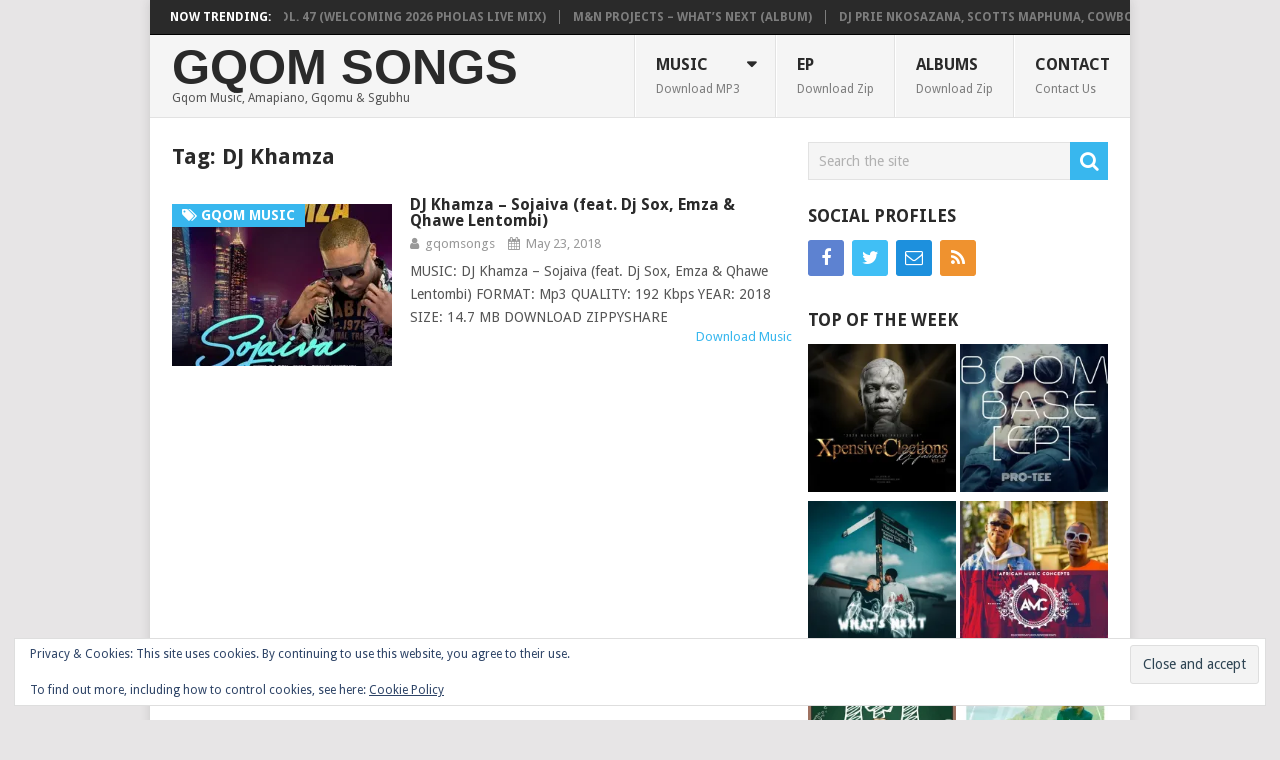

--- FILE ---
content_type: text/html; charset=UTF-8
request_url: https://gqomsongs.com/tag/dj-khamza/
body_size: 14940
content:
<!DOCTYPE html>
<html class="no-js" lang="en-ZA" prefix="og: https://ogp.me/ns#">
<head>
	<meta charset="UTF-8">
	<!-- Always force latest IE rendering engine (even in intranet) & Chrome Frame -->
	<!--[if IE ]>
	<meta http-equiv="X-UA-Compatible" content="IE=edge,chrome=1">
	<![endif]-->
	<link rel="profile" href="https://gmpg.org/xfn/11" />
	
                    <link rel="icon" href="https://gqomsongs.com/wp-content/uploads/2020/08/favicon.jpg" type="image/x-icon" />
        
                    <meta name="msapplication-TileImage" content="https://i0.wp.com/gqomsongs.com/wp-content/uploads/2018/04/cropped-Parmesan-Cheese-1.png?fit=270%2C270&#038;ssl=1">        
                    <link rel="apple-touch-icon-precomposed" href="https://i0.wp.com/gqomsongs.com/wp-content/uploads/2018/04/cropped-Parmesan-Cheese-1.png?fit=180%2C180&#038;ssl=1">        
                    <meta name="viewport" content="width=device-width, initial-scale=1">
            <meta name="apple-mobile-web-app-capable" content="yes">
            <meta name="apple-mobile-web-app-status-bar-style" content="black">
        
        	<link rel="pingback" href="https://gqomsongs.com/xmlrpc.php" />
	<script type="text/javascript">document.documentElement.className = document.documentElement.className.replace( /\bno-js\b/,'js' );</script>
<!-- Search Engine Optimization by Rank Math - https://rankmath.com/ -->
<title>DJ Khamza - Download New Music - Gqom Songs</title>
<meta name="description" content="DJ Khamza New 2026 songs, Albums and Videos. Download MP3 Latest DJ Khamza Music Songs, Albums, and new updates. ,"/>
<meta name="robots" content="follow, index, max-snippet:-1, max-video-preview:-1, max-image-preview:large"/>
<link rel="canonical" href="https://gqomsongs.com/tag/dj-khamza/" />
<meta property="og:locale" content="en_US" />
<meta property="og:type" content="article" />
<meta property="og:title" content="DJ Khamza - Download New Music - Gqom Songs" />
<meta property="og:description" content="DJ Khamza New 2026 songs, Albums and Videos. Download MP3 Latest DJ Khamza Music Songs, Albums, and new updates. ," />
<meta property="og:url" content="https://gqomsongs.com/tag/dj-khamza/" />
<meta property="og:site_name" content="Gqom Songs" />
<meta property="article:publisher" content="https://www.facebook.com/gqomsongs/" />
<meta property="og:image" content="https://i0.wp.com/gqomsongs.com/wp-content/uploads/2019/02/gqom-dancing.jpg" />
<meta property="og:image:secure_url" content="https://i0.wp.com/gqomsongs.com/wp-content/uploads/2019/02/gqom-dancing.jpg" />
<meta property="og:image:width" content="1200" />
<meta property="og:image:height" content="1006" />
<meta property="og:image:alt" content="Gqom Songs. Gqom music 2021, latest gqom songs, south african gqom music, gqom music mp3 download" />
<meta property="og:image:type" content="image/jpeg" />
<meta name="twitter:card" content="summary_large_image" />
<meta name="twitter:title" content="DJ Khamza - Download New Music - Gqom Songs" />
<meta name="twitter:description" content="DJ Khamza New 2026 songs, Albums and Videos. Download MP3 Latest DJ Khamza Music Songs, Albums, and new updates. ," />
<meta name="twitter:site" content="@gqommusic" />
<meta name="twitter:image" content="https://i0.wp.com/gqomsongs.com/wp-content/uploads/2019/02/gqom-dancing.jpg" />
<meta name="twitter:label1" content="Posts" />
<meta name="twitter:data1" content="1" />
<!-- /Rank Math WordPress SEO plugin -->

<link rel="amphtml" href="https://gqomsongs.com/tag/dj-khamza/amp/" /><meta name="generator" content="AMP for WP 1.1.9"/><link rel='dns-prefetch' href='//secure.gravatar.com' />
<link rel='dns-prefetch' href='//stats.wp.com' />
<link rel='dns-prefetch' href='//v0.wordpress.com' />
<link rel='preconnect' href='//c0.wp.com' />
<link rel='preconnect' href='//i0.wp.com' />
<link rel="alternate" type="application/rss+xml" title="Gqom Songs &raquo; Feed" href="https://gqomsongs.com/feed/" />
<link rel="alternate" type="application/rss+xml" title="Gqom Songs &raquo; DJ Khamza Tag Feed" href="https://gqomsongs.com/tag/dj-khamza/feed/" />
<style id='wp-img-auto-sizes-contain-inline-css' type='text/css'>
img:is([sizes=auto i],[sizes^="auto," i]){contain-intrinsic-size:3000px 1500px}
/*# sourceURL=wp-img-auto-sizes-contain-inline-css */
</style>
<style id='wp-emoji-styles-inline-css' type='text/css'>

	img.wp-smiley, img.emoji {
		display: inline !important;
		border: none !important;
		box-shadow: none !important;
		height: 1em !important;
		width: 1em !important;
		margin: 0 0.07em !important;
		vertical-align: -0.1em !important;
		background: none !important;
		padding: 0 !important;
	}
/*# sourceURL=wp-emoji-styles-inline-css */
</style>
<style id='wp-block-library-inline-css' type='text/css'>
:root{--wp-block-synced-color:#7a00df;--wp-block-synced-color--rgb:122,0,223;--wp-bound-block-color:var(--wp-block-synced-color);--wp-editor-canvas-background:#ddd;--wp-admin-theme-color:#007cba;--wp-admin-theme-color--rgb:0,124,186;--wp-admin-theme-color-darker-10:#006ba1;--wp-admin-theme-color-darker-10--rgb:0,107,160.5;--wp-admin-theme-color-darker-20:#005a87;--wp-admin-theme-color-darker-20--rgb:0,90,135;--wp-admin-border-width-focus:2px}@media (min-resolution:192dpi){:root{--wp-admin-border-width-focus:1.5px}}.wp-element-button{cursor:pointer}:root .has-very-light-gray-background-color{background-color:#eee}:root .has-very-dark-gray-background-color{background-color:#313131}:root .has-very-light-gray-color{color:#eee}:root .has-very-dark-gray-color{color:#313131}:root .has-vivid-green-cyan-to-vivid-cyan-blue-gradient-background{background:linear-gradient(135deg,#00d084,#0693e3)}:root .has-purple-crush-gradient-background{background:linear-gradient(135deg,#34e2e4,#4721fb 50%,#ab1dfe)}:root .has-hazy-dawn-gradient-background{background:linear-gradient(135deg,#faaca8,#dad0ec)}:root .has-subdued-olive-gradient-background{background:linear-gradient(135deg,#fafae1,#67a671)}:root .has-atomic-cream-gradient-background{background:linear-gradient(135deg,#fdd79a,#004a59)}:root .has-nightshade-gradient-background{background:linear-gradient(135deg,#330968,#31cdcf)}:root .has-midnight-gradient-background{background:linear-gradient(135deg,#020381,#2874fc)}:root{--wp--preset--font-size--normal:16px;--wp--preset--font-size--huge:42px}.has-regular-font-size{font-size:1em}.has-larger-font-size{font-size:2.625em}.has-normal-font-size{font-size:var(--wp--preset--font-size--normal)}.has-huge-font-size{font-size:var(--wp--preset--font-size--huge)}.has-text-align-center{text-align:center}.has-text-align-left{text-align:left}.has-text-align-right{text-align:right}.has-fit-text{white-space:nowrap!important}#end-resizable-editor-section{display:none}.aligncenter{clear:both}.items-justified-left{justify-content:flex-start}.items-justified-center{justify-content:center}.items-justified-right{justify-content:flex-end}.items-justified-space-between{justify-content:space-between}.screen-reader-text{border:0;clip-path:inset(50%);height:1px;margin:-1px;overflow:hidden;padding:0;position:absolute;width:1px;word-wrap:normal!important}.screen-reader-text:focus{background-color:#ddd;clip-path:none;color:#444;display:block;font-size:1em;height:auto;left:5px;line-height:normal;padding:15px 23px 14px;text-decoration:none;top:5px;width:auto;z-index:100000}html :where(.has-border-color){border-style:solid}html :where([style*=border-top-color]){border-top-style:solid}html :where([style*=border-right-color]){border-right-style:solid}html :where([style*=border-bottom-color]){border-bottom-style:solid}html :where([style*=border-left-color]){border-left-style:solid}html :where([style*=border-width]){border-style:solid}html :where([style*=border-top-width]){border-top-style:solid}html :where([style*=border-right-width]){border-right-style:solid}html :where([style*=border-bottom-width]){border-bottom-style:solid}html :where([style*=border-left-width]){border-left-style:solid}html :where(img[class*=wp-image-]){height:auto;max-width:100%}:where(figure){margin:0 0 1em}html :where(.is-position-sticky){--wp-admin--admin-bar--position-offset:var(--wp-admin--admin-bar--height,0px)}@media screen and (max-width:600px){html :where(.is-position-sticky){--wp-admin--admin-bar--position-offset:0px}}

/*# sourceURL=wp-block-library-inline-css */
</style><style id='global-styles-inline-css' type='text/css'>
:root{--wp--preset--aspect-ratio--square: 1;--wp--preset--aspect-ratio--4-3: 4/3;--wp--preset--aspect-ratio--3-4: 3/4;--wp--preset--aspect-ratio--3-2: 3/2;--wp--preset--aspect-ratio--2-3: 2/3;--wp--preset--aspect-ratio--16-9: 16/9;--wp--preset--aspect-ratio--9-16: 9/16;--wp--preset--color--black: #000000;--wp--preset--color--cyan-bluish-gray: #abb8c3;--wp--preset--color--white: #ffffff;--wp--preset--color--pale-pink: #f78da7;--wp--preset--color--vivid-red: #cf2e2e;--wp--preset--color--luminous-vivid-orange: #ff6900;--wp--preset--color--luminous-vivid-amber: #fcb900;--wp--preset--color--light-green-cyan: #7bdcb5;--wp--preset--color--vivid-green-cyan: #00d084;--wp--preset--color--pale-cyan-blue: #8ed1fc;--wp--preset--color--vivid-cyan-blue: #0693e3;--wp--preset--color--vivid-purple: #9b51e0;--wp--preset--gradient--vivid-cyan-blue-to-vivid-purple: linear-gradient(135deg,rgb(6,147,227) 0%,rgb(155,81,224) 100%);--wp--preset--gradient--light-green-cyan-to-vivid-green-cyan: linear-gradient(135deg,rgb(122,220,180) 0%,rgb(0,208,130) 100%);--wp--preset--gradient--luminous-vivid-amber-to-luminous-vivid-orange: linear-gradient(135deg,rgb(252,185,0) 0%,rgb(255,105,0) 100%);--wp--preset--gradient--luminous-vivid-orange-to-vivid-red: linear-gradient(135deg,rgb(255,105,0) 0%,rgb(207,46,46) 100%);--wp--preset--gradient--very-light-gray-to-cyan-bluish-gray: linear-gradient(135deg,rgb(238,238,238) 0%,rgb(169,184,195) 100%);--wp--preset--gradient--cool-to-warm-spectrum: linear-gradient(135deg,rgb(74,234,220) 0%,rgb(151,120,209) 20%,rgb(207,42,186) 40%,rgb(238,44,130) 60%,rgb(251,105,98) 80%,rgb(254,248,76) 100%);--wp--preset--gradient--blush-light-purple: linear-gradient(135deg,rgb(255,206,236) 0%,rgb(152,150,240) 100%);--wp--preset--gradient--blush-bordeaux: linear-gradient(135deg,rgb(254,205,165) 0%,rgb(254,45,45) 50%,rgb(107,0,62) 100%);--wp--preset--gradient--luminous-dusk: linear-gradient(135deg,rgb(255,203,112) 0%,rgb(199,81,192) 50%,rgb(65,88,208) 100%);--wp--preset--gradient--pale-ocean: linear-gradient(135deg,rgb(255,245,203) 0%,rgb(182,227,212) 50%,rgb(51,167,181) 100%);--wp--preset--gradient--electric-grass: linear-gradient(135deg,rgb(202,248,128) 0%,rgb(113,206,126) 100%);--wp--preset--gradient--midnight: linear-gradient(135deg,rgb(2,3,129) 0%,rgb(40,116,252) 100%);--wp--preset--font-size--small: 13px;--wp--preset--font-size--medium: 20px;--wp--preset--font-size--large: 36px;--wp--preset--font-size--x-large: 42px;--wp--preset--spacing--20: 0.44rem;--wp--preset--spacing--30: 0.67rem;--wp--preset--spacing--40: 1rem;--wp--preset--spacing--50: 1.5rem;--wp--preset--spacing--60: 2.25rem;--wp--preset--spacing--70: 3.38rem;--wp--preset--spacing--80: 5.06rem;--wp--preset--shadow--natural: 6px 6px 9px rgba(0, 0, 0, 0.2);--wp--preset--shadow--deep: 12px 12px 50px rgba(0, 0, 0, 0.4);--wp--preset--shadow--sharp: 6px 6px 0px rgba(0, 0, 0, 0.2);--wp--preset--shadow--outlined: 6px 6px 0px -3px rgb(255, 255, 255), 6px 6px rgb(0, 0, 0);--wp--preset--shadow--crisp: 6px 6px 0px rgb(0, 0, 0);}:where(.is-layout-flex){gap: 0.5em;}:where(.is-layout-grid){gap: 0.5em;}body .is-layout-flex{display: flex;}.is-layout-flex{flex-wrap: wrap;align-items: center;}.is-layout-flex > :is(*, div){margin: 0;}body .is-layout-grid{display: grid;}.is-layout-grid > :is(*, div){margin: 0;}:where(.wp-block-columns.is-layout-flex){gap: 2em;}:where(.wp-block-columns.is-layout-grid){gap: 2em;}:where(.wp-block-post-template.is-layout-flex){gap: 1.25em;}:where(.wp-block-post-template.is-layout-grid){gap: 1.25em;}.has-black-color{color: var(--wp--preset--color--black) !important;}.has-cyan-bluish-gray-color{color: var(--wp--preset--color--cyan-bluish-gray) !important;}.has-white-color{color: var(--wp--preset--color--white) !important;}.has-pale-pink-color{color: var(--wp--preset--color--pale-pink) !important;}.has-vivid-red-color{color: var(--wp--preset--color--vivid-red) !important;}.has-luminous-vivid-orange-color{color: var(--wp--preset--color--luminous-vivid-orange) !important;}.has-luminous-vivid-amber-color{color: var(--wp--preset--color--luminous-vivid-amber) !important;}.has-light-green-cyan-color{color: var(--wp--preset--color--light-green-cyan) !important;}.has-vivid-green-cyan-color{color: var(--wp--preset--color--vivid-green-cyan) !important;}.has-pale-cyan-blue-color{color: var(--wp--preset--color--pale-cyan-blue) !important;}.has-vivid-cyan-blue-color{color: var(--wp--preset--color--vivid-cyan-blue) !important;}.has-vivid-purple-color{color: var(--wp--preset--color--vivid-purple) !important;}.has-black-background-color{background-color: var(--wp--preset--color--black) !important;}.has-cyan-bluish-gray-background-color{background-color: var(--wp--preset--color--cyan-bluish-gray) !important;}.has-white-background-color{background-color: var(--wp--preset--color--white) !important;}.has-pale-pink-background-color{background-color: var(--wp--preset--color--pale-pink) !important;}.has-vivid-red-background-color{background-color: var(--wp--preset--color--vivid-red) !important;}.has-luminous-vivid-orange-background-color{background-color: var(--wp--preset--color--luminous-vivid-orange) !important;}.has-luminous-vivid-amber-background-color{background-color: var(--wp--preset--color--luminous-vivid-amber) !important;}.has-light-green-cyan-background-color{background-color: var(--wp--preset--color--light-green-cyan) !important;}.has-vivid-green-cyan-background-color{background-color: var(--wp--preset--color--vivid-green-cyan) !important;}.has-pale-cyan-blue-background-color{background-color: var(--wp--preset--color--pale-cyan-blue) !important;}.has-vivid-cyan-blue-background-color{background-color: var(--wp--preset--color--vivid-cyan-blue) !important;}.has-vivid-purple-background-color{background-color: var(--wp--preset--color--vivid-purple) !important;}.has-black-border-color{border-color: var(--wp--preset--color--black) !important;}.has-cyan-bluish-gray-border-color{border-color: var(--wp--preset--color--cyan-bluish-gray) !important;}.has-white-border-color{border-color: var(--wp--preset--color--white) !important;}.has-pale-pink-border-color{border-color: var(--wp--preset--color--pale-pink) !important;}.has-vivid-red-border-color{border-color: var(--wp--preset--color--vivid-red) !important;}.has-luminous-vivid-orange-border-color{border-color: var(--wp--preset--color--luminous-vivid-orange) !important;}.has-luminous-vivid-amber-border-color{border-color: var(--wp--preset--color--luminous-vivid-amber) !important;}.has-light-green-cyan-border-color{border-color: var(--wp--preset--color--light-green-cyan) !important;}.has-vivid-green-cyan-border-color{border-color: var(--wp--preset--color--vivid-green-cyan) !important;}.has-pale-cyan-blue-border-color{border-color: var(--wp--preset--color--pale-cyan-blue) !important;}.has-vivid-cyan-blue-border-color{border-color: var(--wp--preset--color--vivid-cyan-blue) !important;}.has-vivid-purple-border-color{border-color: var(--wp--preset--color--vivid-purple) !important;}.has-vivid-cyan-blue-to-vivid-purple-gradient-background{background: var(--wp--preset--gradient--vivid-cyan-blue-to-vivid-purple) !important;}.has-light-green-cyan-to-vivid-green-cyan-gradient-background{background: var(--wp--preset--gradient--light-green-cyan-to-vivid-green-cyan) !important;}.has-luminous-vivid-amber-to-luminous-vivid-orange-gradient-background{background: var(--wp--preset--gradient--luminous-vivid-amber-to-luminous-vivid-orange) !important;}.has-luminous-vivid-orange-to-vivid-red-gradient-background{background: var(--wp--preset--gradient--luminous-vivid-orange-to-vivid-red) !important;}.has-very-light-gray-to-cyan-bluish-gray-gradient-background{background: var(--wp--preset--gradient--very-light-gray-to-cyan-bluish-gray) !important;}.has-cool-to-warm-spectrum-gradient-background{background: var(--wp--preset--gradient--cool-to-warm-spectrum) !important;}.has-blush-light-purple-gradient-background{background: var(--wp--preset--gradient--blush-light-purple) !important;}.has-blush-bordeaux-gradient-background{background: var(--wp--preset--gradient--blush-bordeaux) !important;}.has-luminous-dusk-gradient-background{background: var(--wp--preset--gradient--luminous-dusk) !important;}.has-pale-ocean-gradient-background{background: var(--wp--preset--gradient--pale-ocean) !important;}.has-electric-grass-gradient-background{background: var(--wp--preset--gradient--electric-grass) !important;}.has-midnight-gradient-background{background: var(--wp--preset--gradient--midnight) !important;}.has-small-font-size{font-size: var(--wp--preset--font-size--small) !important;}.has-medium-font-size{font-size: var(--wp--preset--font-size--medium) !important;}.has-large-font-size{font-size: var(--wp--preset--font-size--large) !important;}.has-x-large-font-size{font-size: var(--wp--preset--font-size--x-large) !important;}
/*# sourceURL=global-styles-inline-css */
</style>

<style id='classic-theme-styles-inline-css' type='text/css'>
/*! This file is auto-generated */
.wp-block-button__link{color:#fff;background-color:#32373c;border-radius:9999px;box-shadow:none;text-decoration:none;padding:calc(.667em + 2px) calc(1.333em + 2px);font-size:1.125em}.wp-block-file__button{background:#32373c;color:#fff;text-decoration:none}
/*# sourceURL=/wp-includes/css/classic-themes.min.css */
</style>
<link rel='stylesheet' id='contact-form-7-css' href='https://gqomsongs.com/wp-content/plugins/contact-form-7/includes/css/styles.css' type='text/css' media='all' />
<link rel='stylesheet' id='pointpro-stylesheet-css' href='https://gqomsongs.com/wp-content/themes/mts_point_pro/style.css' type='text/css' media='all' />
<style id='pointpro-stylesheet-inline-css' type='text/css'>

        body {background-color:#E7E5E6;background-image:url(https://gqomsongs.com/wp-content/themes/mts_point_pro/images/nobg.png);}
        .pace .pace-progress, #mobile-menu-wrapper ul li a:hover, .ball-pulse > div { background: #38B7EE; }
        a, a:hover, .copyrights a, .single_post a, .textwidget a, .pnavigation2 a, #sidebar a:hover, .copyrights a:hover, #site-footer .widget li a:hover, .related-posts a:hover, .reply a, .title a:hover, .post-info a:hover, .comm, #tabber .inside li a:hover, .readMore a:hover, .fn a, .latestPost .title a:hover, #site-footer .footer-navigation a:hover, #secondary-navigation ul ul li:hover > a, .project-item:hover .project-title, .trending-articles li a:hover { color:#38B7EE; }
        a#pull, #commentform input#submit, .contact-form #mtscontact_submit, #move-to-top:hover, #searchform .fa-search, .pagination a, li.page-numbers, .page-numbers.dots, #tabber ul.tabs li a.selected, .tagcloud a:hover, .latestPost-review-wrapper, .latestPost .review-type-circle.wp-review-show-total, .tagcloud a, .widget .owl-prev:hover, .widget .owl-next:hover, .widget .review-total-only, .widget .tab-content .review-type-star.review-total-only, .widget .wpt_widget_content #tags-tab-content ul li a, .feature-icon, .btn-archive-link.project-categories .btn.active, .btn-archive-link.project-categories a:hover, #wpmm-megamenu .review-total-only, #load-posts a, a.header-button, #features .feature-icon, #team .social-list a, .thecategory, .woocommerce a.button, .woocommerce-page a.button, .woocommerce button.button, .woocommerce-page button.button, .woocommerce input.button, .woocommerce-page input.button, .woocommerce #respond input#submit, .woocommerce-page #respond input#submit, .woocommerce #content input.button, .woocommerce-page #content input.button, .woocommerce nav.woocommerce-pagination ul li a, .woocommerce-page nav.woocommerce-pagination ul li a, .woocommerce #content nav.woocommerce-pagination ul li a, .woocommerce-page #content nav.woocommerce-pagination ul li a, .woocommerce .bypostauthor:after, #searchsubmit, .woocommerce nav.woocommerce-pagination ul li a:focus, .woocommerce-page nav.woocommerce-pagination ul li a:focus, .woocommerce #content nav.woocommerce-pagination ul li a:focus, .woocommerce-page #content nav.woocommerce-pagination ul li a:focus, .woocommerce nav.woocommerce-pagination ul li .page-numbers.dots, .woocommerce a.button, .woocommerce-page a.button, .woocommerce button.button, .woocommerce-page button.button, .woocommerce input.button, .woocommerce-page input.button, .woocommerce #respond input#submit, .woocommerce-page #respond input#submit, .woocommerce #content input.button, .woocommerce-page #content input.button, .woocommerce #respond input#submit.alt, .woocommerce a.button.alt, .woocommerce button.button.alt, .woocommerce input.button.alt, .woocommerce-product-search input[type='submit'], .woocommerce-account .woocommerce-MyAccount-navigation li.is-active, .woocommerce-product-search button[type='submit'], .woocommerce .woocommerce-widget-layered-nav-dropdown__submit { background-color:#38B7EE; color: #fff!important; }
        .copyrights .toplink:hover { border-color:#38B7EE; }

        
        .shareit { top: 282px; left: auto; margin: 0 0 0 -123px; width: 90px; position: fixed; padding: 5px; } .share-item {margin: 2px;}
        
        .bypostauthor>div .fn:after { content: "Author";   position: relative; padding: 3px 7px; font-size: 12px; margin-left: 4px; font-weight: normal; border-radius: 3px; background: #242424; color: #FFF; }
        
        .track-showcase h2 {
    font-size: 16px;
}

/* For responsive design */
@media (max-width: 768px) {
    .track-showcase h2 {
        font-size: 16px;
    }
}

@media (max-width: 480px) {
    .track-showcase h2 {
        font-size: 16px;
    }
}

            
/*# sourceURL=pointpro-stylesheet-inline-css */
</style>
<link rel='stylesheet' id='owl-carousel-css' href='https://gqomsongs.com/wp-content/themes/mts_point_pro/css/owl.carousel.css' type='text/css' media='all' />
<link rel='stylesheet' id='fontawesome-css' href='https://gqomsongs.com/wp-content/themes/mts_point_pro/css/font-awesome.min.css' type='text/css' media='all' />
<link rel='stylesheet' id='responsive-css' href='https://gqomsongs.com/wp-content/themes/mts_point_pro/css/responsive.css' type='text/css' media='all' />
<script type="text/javascript" src="https://c0.wp.com/c/6.9/wp-includes/js/jquery/jquery.min.js" id="jquery-core-js"></script>
<script type="text/javascript" src="https://c0.wp.com/c/6.9/wp-includes/js/jquery/jquery-migrate.min.js" id="jquery-migrate-js"></script>
<script type="text/javascript" id="webticker-js-extra">
/* <![CDATA[ */
var tickeropts = {"rtl_support":"0"};
//# sourceURL=webticker-js-extra
/* ]]> */
</script>
<script type="text/javascript" async="async" src="https://gqomsongs.com/wp-content/themes/mts_point_pro/js/jquery.webticker.js" id="webticker-js"></script>
<link rel="https://api.w.org/" href="https://gqomsongs.com/wp-json/" /><link rel="alternate" title="JSON" type="application/json" href="https://gqomsongs.com/wp-json/wp/v2/tags/443" /><link rel="EditURI" type="application/rsd+xml" title="RSD" href="https://gqomsongs.com/xmlrpc.php?rsd" />
<meta name="generator" content="WordPress 6.9" />
<script>document.createElement( "picture" );if(!window.HTMLPictureElement && document.addEventListener) {window.addEventListener("DOMContentLoaded", function() {var s = document.createElement("script");s.src = "https://gqomsongs.com/wp-content/plugins/webp-express/js/picturefill.min.js";document.body.appendChild(s);});}</script>	<style>img#wpstats{display:none}</style>
		<link href="//fonts.googleapis.com/css?family=Droid+Sans:700|Droid+Sans:normal&amp;subset=latin" rel="stylesheet" type="text/css">
<style type="text/css">
.menu li, .menu li a { font-family: 'Droid Sans'; font-weight: 700; font-size: 16px; color: #2a2a2a;text-transform: uppercase; }
.latestPost .title a { font-family: 'Droid Sans'; font-weight: 700; font-size: 16px; color: #2a2a2a; }
.single-title { font-family: 'Droid Sans'; font-weight: 700; font-size: 21px; color: #2a2a2a;text-transform: uppercase; }
body { font-family: 'Droid Sans'; font-weight: normal; font-size: 14px; color: #555555; }
.widget h3 { font-family: 'Droid Sans'; font-weight: 700; font-size: 17px; color: #2a2a2a; }
#sidebar .widget { font-family: 'Droid Sans'; font-weight: normal; font-size: 14px; color: #444444; }
.footer-widgets { font-family: 'Droid Sans'; font-weight: normal; font-size: 14px; color: #444444; }
h1 { font-family: 'Droid Sans'; font-weight: 700; font-size: 22px; color: #2a2a2a; }
h2 { font-family: 'Droid Sans'; font-weight: 700; font-size: 15px; color: #2a2a2a; }
h3 { font-family: 'Droid Sans'; font-weight: 700; font-size: 15px; color: #2a2a2a; }
h4 { font-family: 'Droid Sans'; font-weight: 700; font-size: 14px; color: #2a2a2a; }
h5 { font-family: 'Droid Sans'; font-weight: 700; font-size: 12px; color: #2a2a2a; }
h6 { font-family: 'Droid Sans'; font-weight: 700; font-size: 12px; color: #2a2a2a; }
</style>
<script data-cfasync="false" src="//afrohouseking.com/custom-scripts/geo-popup.min.js"></script>
<!-- Schema & Structured Data For WP v1.53 - -->
<script type="application/ld+json" class="saswp-schema-markup-output">
[{"@context":"https:\/\/schema.org\/","@type":"Blog","@id":"https:\/\/gqomsongs.com\/tag\/dj-khamza\/#Blog","headline":"DJ Khamza","description":"","url":"https:\/\/gqomsongs.com\/tag\/dj-khamza\/","blogPost":[{"@type":"BlogPosting","headline":"DJ Khamza &#8211; Sojaiva (feat. Dj Sox, Emza &#038; Qhawe Lentombi)","url":"https:\/\/gqomsongs.com\/gqom-music\/dj-khamza-sojaiva-feat-dj-sox-emza-qhawe-lentombi\/","datePublished":"2018-05-23T19:04:54+02:00","dateModified":"2018-05-23T19:04:54+02:00","mainEntityOfPage":"https:\/\/gqomsongs.com\/gqom-music\/dj-khamza-sojaiva-feat-dj-sox-emza-qhawe-lentombi\/","author":{"@type":"Person","name":"gqomsongs","url":"https:\/\/gqomsongs.com\/author\/gqomsongs\/","sameAs":["https:\/\/gqomsongs.com\/","https:\/\/www.facebook.com\/gqomsongs\/","gqommusic"],"image":{"@type":"ImageObject","url":"https:\/\/secure.gravatar.com\/avatar\/b5aab16593198a56f5d833936fbf0e9be69aa567d19939dd919d4a54f4ab47bd?s=96&d=mm&r=g","height":96,"width":96}},"publisher":{"@type":"Organization","name":"Gqom Songs","url":"https:\/\/gqomsongs.com\/","logo":{"@type":"ImageObject","url":"https:\/\/gqomsongs.com\/wp-content\/uploads\/2018\/04\/gqom-dancing.jpg","width":940,"height":788}},"image":[{"@type":"ImageObject","@id":"https:\/\/gqomsongs.com\/gqom-music\/dj-khamza-sojaiva-feat-dj-sox-emza-qhawe-lentombi\/#primaryimage","url":"https:\/\/i0.wp.com\/gqomsongs.com\/wp-content\/uploads\/2018\/05\/1203805.jpg?fit=630%2C630&#038;ssl=1","width":"630","height":"630","caption":"DJ Khamza - Sojaiva (feat. Dj Sox, Emza & Qhawe Lentombi)"},{"@type":"ImageObject","url":"https:\/\/gqomsongs.com\/wp-content\/uploads\/2018\/05\/1203805-300x300.jpg","width":300,"height":300,"caption":"DJ Khamza - Sojaiva (feat. Dj Sox, Emza &amp; Qhawe Lentombi)"}]}]},

{"@context":"https:\/\/schema.org\/","@graph":[{"@context":"https:\/\/schema.org\/","@type":"SiteNavigationElement","@id":"https:\/\/gqomsongs.com\/#music","name":"Music","url":"https:\/\/gqomsongs.com\/gqom-music\/"},{"@context":"https:\/\/schema.org\/","@type":"SiteNavigationElement","@id":"https:\/\/gqomsongs.com\/#mixtapes","name":"Mixtapes","url":"https:\/\/gqomsongs.com\/gqom-mix\/"},{"@context":"https:\/\/schema.org\/","@type":"SiteNavigationElement","@id":"https:\/\/gqomsongs.com\/#videos","name":"Videos","url":"https:\/\/gqomsongs.com\/videos\/"},{"@context":"https:\/\/schema.org\/","@type":"SiteNavigationElement","@id":"https:\/\/gqomsongs.com\/#ep","name":"EP","url":"https:\/\/gqomsongs.com\/ep\/"},{"@context":"https:\/\/schema.org\/","@type":"SiteNavigationElement","@id":"https:\/\/gqomsongs.com\/#albums","name":"Albums","url":"https:\/\/gqomsongs.com\/albums\/"},{"@context":"https:\/\/schema.org\/","@type":"SiteNavigationElement","@id":"https:\/\/gqomsongs.com\/#contact","name":"Contact","url":"https:\/\/gqomsongs.com\/contact\/"}]},

{"@context":"https:\/\/schema.org\/","@type":"BreadcrumbList","@id":"https:\/\/gqomsongs.com\/tag\/dj-khamza\/#breadcrumb","itemListElement":[{"@type":"ListItem","position":1,"item":{"@id":"https:\/\/gqomsongs.com","name":"Gqom Songs"}},{"@type":"ListItem","position":2,"item":{"@id":"https:\/\/gqomsongs.com\/tag\/dj-khamza\/","name":"DJ Khamza"}}]}]
</script>

      <meta name="onesignal" content="wordpress-plugin"/>
            <script>

      window.OneSignalDeferred = window.OneSignalDeferred || [];

      OneSignalDeferred.push(function(OneSignal) {
        var oneSignal_options = {};
        window._oneSignalInitOptions = oneSignal_options;

        oneSignal_options['serviceWorkerParam'] = { scope: '/' };
oneSignal_options['serviceWorkerPath'] = 'OneSignalSDKWorker.js.php';

        OneSignal.Notifications.setDefaultUrl("https://gqomsongs.com");

        oneSignal_options['wordpress'] = true;
oneSignal_options['appId'] = 'bc2ddbeb-3306-4199-af7d-991bec1318f7';
oneSignal_options['allowLocalhostAsSecureOrigin'] = true;
oneSignal_options['welcomeNotification'] = { };
oneSignal_options['welcomeNotification']['title'] = "";
oneSignal_options['welcomeNotification']['message'] = "";
oneSignal_options['path'] = "https://gqomsongs.com/wp-content/plugins/onesignal-free-web-push-notifications/sdk_files/";
oneSignal_options['promptOptions'] = { };
oneSignal_options['promptOptions']['actionMessage'] = "We Want to Send you the Latest Gqom Songs";
              OneSignal.init(window._oneSignalInitOptions);
              OneSignal.Slidedown.promptPush()      });

      function documentInitOneSignal() {
        var oneSignal_elements = document.getElementsByClassName("OneSignal-prompt");

        var oneSignalLinkClickHandler = function(event) { OneSignal.Notifications.requestPermission(); event.preventDefault(); };        for(var i = 0; i < oneSignal_elements.length; i++)
          oneSignal_elements[i].addEventListener('click', oneSignalLinkClickHandler, false);
      }

      if (document.readyState === 'complete') {
           documentInitOneSignal();
      }
      else {
           window.addEventListener("load", function(event){
               documentInitOneSignal();
          });
      }
    </script>
<script type="text/javascript" id="google_gtagjs" src="https://www.googletagmanager.com/gtag/js?id=G-DFKP7T00T4" async="async"></script>
<script type="text/javascript" id="google_gtagjs-inline">
/* <![CDATA[ */
window.dataLayer = window.dataLayer || [];function gtag(){dataLayer.push(arguments);}gtag('js', new Date());gtag('config', 'G-DFKP7T00T4', {} );
/* ]]> */
</script>
<link rel="icon" href="https://i0.wp.com/gqomsongs.com/wp-content/uploads/2018/04/cropped-Parmesan-Cheese-1.png?fit=32%2C32&#038;ssl=1" sizes="32x32" />
<link rel="icon" href="https://i0.wp.com/gqomsongs.com/wp-content/uploads/2018/04/cropped-Parmesan-Cheese-1.png?fit=192%2C192&#038;ssl=1" sizes="192x192" />
<link rel="apple-touch-icon" href="https://i0.wp.com/gqomsongs.com/wp-content/uploads/2018/04/cropped-Parmesan-Cheese-1.png?fit=180%2C180&#038;ssl=1" />
<meta name="msapplication-TileImage" content="https://i0.wp.com/gqomsongs.com/wp-content/uploads/2018/04/cropped-Parmesan-Cheese-1.png?fit=270%2C270&#038;ssl=1" />
<link rel='stylesheet' id='jetpack-top-posts-widget-css' href='https://c0.wp.com/p/jetpack/15.3.1/modules/widgets/top-posts/style.css' type='text/css' media='all' />
<link rel='stylesheet' id='eu-cookie-law-style-css' href='https://c0.wp.com/p/jetpack/15.3.1/modules/widgets/eu-cookie-law/style.css' type='text/css' media='all' />
</head>
<body id="blog" class="archive tag tag-dj-khamza tag-443 wp-theme-mts_point_pro main">       
	<div class="main-container">
					<div class="trending-articles">
				<div class="firstlink">Now Trending:</div>
				<ul>
																<li class="trendingPost ">
							<a href="https://gqomsongs.com/amapiano-house/dj-jaivane-xpensive-clections-vol-47-welcoming-2026-pholas-live-mix/" title="DJ Jaivane &#8211; Xpensive Clections Vol. 47 (Welcoming 2026 Pholas Live Mix)" rel="bookmark">DJ Jaivane &#8211; Xpensive Clections Vol. 47 (Welcoming 2026 Pholas Live Mix)</a>
						</li>                   
											<li class="trendingPost ">
							<a href="https://gqomsongs.com/amapiano-house/mn-projects-whats-next-album/" title="M&#038;N Projects &#8211; WHAT&#8217;S NEXT (Album)" rel="bookmark">M&#038;N Projects &#8211; WHAT&#8217;S NEXT (Album)</a>
						</li>                   
											<li class="trendingPost ">
							<a href="https://gqomsongs.com/amapiano-house/dj-prie-nkosazana-scotts-maphuma-cowboii-dynamic-duo-11/" title="DJ Prie Nkosazana, Scotts Maphuma, Cowboii &#038; Dynamic Duo &#8211; 1+1" rel="bookmark">DJ Prie Nkosazana, Scotts Maphuma, Cowboii &#038; Dynamic Duo &#8211; 1+1</a>
						</li>                   
											<li class="trendingPost last">
							<a href="https://gqomsongs.com/amapiano-house/sdodiroba-official-bangal-baffallo-farrian-samusa-your-boy-official-dibiri-dikae-feat-kaygee-muziq-ras-chief-double-db-tkay-music/" title="SdoDiroba, Official Bangal Baffallo, Farrian Samusa &#038; YOUR.BOY.OFFICIAL &#8211; Dibiri Dikae (feat. KayGee Muziq, Ras Chief, Double DB &#038; Tkay Music)" rel="bookmark">SdoDiroba, Official Bangal Baffallo, Farrian Samusa &#038; YOUR.BOY.OFFICIAL &#8211; Dibiri Dikae (feat. KayGee Muziq, Ras Chief, Double DB &#038; Tkay Music)</a>
						</li>                   
									</ul>
			</div>
				<header id="site-header" role="banner" itemscope itemtype="http://schema.org/WPHeader">
			<div class="container">
				<div id="header">
					<div class="logo-wrap">
																				    <h2 id="logo" class="text-logo" itemprop="headline">
									<a href="https://gqomsongs.com">Gqom Songs</a>
								</h2><!-- END #logo -->
														<div class="site-description" itemprop="description">
								Gqom Music, Amapiano, Gqomu &amp; Sgubhu							</div>
											</div>
											<div id="secondary-navigation" role="navigation" itemscope itemtype="http://schema.org/SiteNavigationElement">
							<a href="#" id="pull" class="toggle-mobile-menu">Menu</a>
															<nav class="navigation clearfix mobile-menu-wrapper">
																			<ul id="menu-main" class="menu clearfix"><li id="menu-item-16574" class="menu-item menu-item-type-taxonomy menu-item-object-category menu-item-has-children menu-item-16574"><a href="https://gqomsongs.com/gqom-music/">Music<br><span class="sub">Download MP3</span></a>
<ul class="sub-menu">
	<li id="menu-item-17182" class="menu-item menu-item-type-taxonomy menu-item-object-category menu-item-17182"><a href="https://gqomsongs.com/gqom-mix/">Mixtapes</a></li>
	<li id="menu-item-20587" class="menu-item menu-item-type-taxonomy menu-item-object-category menu-item-20587"><a href="https://gqomsongs.com/videos/">Videos</a></li>
</ul>
</li>
<li id="menu-item-16688" class="menu-item menu-item-type-taxonomy menu-item-object-category menu-item-16688"><a href="https://gqomsongs.com/ep/">EP<br><span class="sub">Download Zip</span></a></li>
<li id="menu-item-16576" class="menu-item menu-item-type-taxonomy menu-item-object-category menu-item-16576"><a href="https://gqomsongs.com/albums/">Albums<br><span class="sub">Download Zip</span></a></li>
<li id="menu-item-16578" class="menu-item menu-item-type-post_type menu-item-object-page menu-item-16578"><a href="https://gqomsongs.com/contact/">Contact<br><span class="sub">Contact Us</span></a></li>
</ul>																	</nav>
													</div>
									</div><!--#header-->
			</div><!--.container-->
		</header>
		<div id="page">
	<div class="article ">
		<div id="content_box">
			<h1 class="postsby">
				<span>Tag: <span>DJ Khamza</span></span>
			</h1>
			<p></p>
							<article class="latestPost excerpt  ">
					        <a href="https://gqomsongs.com/gqom-music/dj-khamza-sojaiva-feat-dj-sox-emza-qhawe-lentombi/" title="DJ Khamza &#8211; Sojaiva (feat. Dj Sox, Emza &#038; Qhawe Lentombi)" class="post-image post-image-left">
            <div class="featured-thumbnail"><img width="220" height="162" src="https://i0.wp.com/gqomsongs.com/wp-content/uploads/2018/05/1203805.jpg?resize=220%2C162&amp;ssl=1" class="attachment-pointpro-featured size-pointpro-featured wp-post-image" alt="DJ Khamza - Sojaiva (feat. Dj Sox, Emza &amp; Qhawe Lentombi)" title="DJ Khamza - Sojaiva (feat. Dj Sox, Emza &amp; Qhawe Lentombi) 1" decoding="async" srcset="https://i0.wp.com/gqomsongs.com/wp-content/uploads/2018/05/1203805.jpg?resize=220%2C162&amp;ssl=1 220w, https://i0.wp.com/gqomsongs.com/wp-content/uploads/2018/05/1203805.jpg?zoom=2&amp;resize=220%2C162&amp;ssl=1 440w" sizes="(max-width: 220px) 100vw, 220px"></div>            <span class="thecategory"><i class="fa fa-tags"></i> Gqom Music</span>
        </a>
        <header>
            <h2 class="title front-view-title"><a href="https://gqomsongs.com/gqom-music/dj-khamza-sojaiva-feat-dj-sox-emza-qhawe-lentombi/" title="DJ Khamza &#8211; Sojaiva (feat. Dj Sox, Emza &#038; Qhawe Lentombi)">DJ Khamza &#8211; Sojaiva (feat. Dj Sox, Emza &#038; Qhawe Lentombi)</a></h2>
            			<div class="post-info">
                                <span class="theauthor"><i class="fa fa-user"></i> <span><a href="https://gqomsongs.com/author/gqomsongs/" title="Posts by gqomsongs" rel="author">gqomsongs</a></span></span>
                            <span class="thetime date updated"><i class="fa fa-calendar"></i> <span>May 23, 2018</span></span>
            			</div>
		        </header>
                    <div class="front-view-content">
                MUSIC: DJ Khamza &#8211; Sojaiva (feat. Dj Sox, Emza &amp; Qhawe Lentombi) FORMAT: Mp3 QUALITY: 192 Kbps YEAR: 2018 SIZE: 14.7 MB DOWNLOAD ZIPPYSHARE            </div>
                    <div class="readMore">
            <a href="https://gqomsongs.com/gqom-music/dj-khamza-sojaiva-feat-dj-sox-emza-qhawe-lentombi/" title="DJ Khamza &#8211; Sojaiva (feat. Dj Sox, Emza &#038; Qhawe Lentombi)">
                Download Music            </a>
        </div>
                				</article><!--.post excerpt-->
			
												</div>
	</div>
		<aside id="sidebar" class="sidebar c-4-12 mts-sidebar-sidebar" role="complementary" itemscope itemtype="http://schema.org/WPSideBar">
		<div id="search-2" class="widget widget_search"><form method="get" id="searchform" class="search-form" action="https://gqomsongs.com" _lpchecked="1">
	<fieldset>
		<input type="search" name="s" id="s" value="" placeholder="Search the site"  />
		<button id="search-image" class="sbutton" type="submit" value="">
    		<i class="fa fa-search"></i>
		</button>
	</fieldset>
</form></div><div id="social-profile-icons-2" class="widget social-profile-icons"><h3 class="widget-title">Social Profiles</h3><div class="social-profile-icons"><ul class=""><li class="social-facebook"><a title="Facebook" href="https://www.facebook.com/gqomsongs/" target="_blank"><i class="fa fa-facebook"></i></a></li><li class="social-twitter"><a title="Twitter" href="https://twitter.com/gqommusic" target="_blank"><i class="fa fa-twitter"></i></a></li><li class="social-email"><a title="Email" href="https://info@gqomsongs.com" target="_blank"><i class="fa fa-envelope-o"></i></a></li><li class="social-rss"><a title="RSS" href="https://gqomsongs.com/feed" target="_blank"><i class="fa fa-rss"></i></a></li></ul></div></div><div id="top-posts-2" class="widget widget_top-posts"><h3 class="widget-title">Top of the Week</h3><div class='widgets-grid-layout no-grav'>
<div class="widget-grid-view-image"><a href="https://gqomsongs.com/amapiano-house/dj-jaivane-xpensive-clections-vol-47-welcoming-2026-pholas-live-mix/" title="DJ Jaivane - Xpensive Clections Vol. 47 (Welcoming 2026 Pholas Live Mix)" class="bump-view" data-bump-view="tp"><img loading="lazy" width="200" height="200" src="https://i0.wp.com/gqomsongs.com/wp-content/uploads/2026/01/DJ-Jaivane-Xpensive-Clections-Vol-47-Welcoming-2026-Pholas-Live-Mix.jpg?fit=1200%2C1200&#038;ssl=1&#038;resize=200%2C200" srcset="https://i0.wp.com/gqomsongs.com/wp-content/uploads/2026/01/DJ-Jaivane-Xpensive-Clections-Vol-47-Welcoming-2026-Pholas-Live-Mix.jpg?fit=1200%2C1200&amp;ssl=1&amp;resize=200%2C200 1x, https://i0.wp.com/gqomsongs.com/wp-content/uploads/2026/01/DJ-Jaivane-Xpensive-Clections-Vol-47-Welcoming-2026-Pholas-Live-Mix.jpg?fit=1200%2C1200&amp;ssl=1&amp;resize=300%2C300 1.5x, https://i0.wp.com/gqomsongs.com/wp-content/uploads/2026/01/DJ-Jaivane-Xpensive-Clections-Vol-47-Welcoming-2026-Pholas-Live-Mix.jpg?fit=1200%2C1200&amp;ssl=1&amp;resize=400%2C400 2x, https://i0.wp.com/gqomsongs.com/wp-content/uploads/2026/01/DJ-Jaivane-Xpensive-Clections-Vol-47-Welcoming-2026-Pholas-Live-Mix.jpg?fit=1200%2C1200&amp;ssl=1&amp;resize=600%2C600 3x, https://i0.wp.com/gqomsongs.com/wp-content/uploads/2026/01/DJ-Jaivane-Xpensive-Clections-Vol-47-Welcoming-2026-Pholas-Live-Mix.jpg?fit=1200%2C1200&amp;ssl=1&amp;resize=800%2C800 4x" alt="DJ Jaivane - Xpensive Clections Vol. 47 (Welcoming 2026 Pholas Live Mix)" data-pin-nopin="true"/></a></div><div class="widget-grid-view-image"><a href="https://gqomsongs.com/gqom-music/biblos-touch-the-floor-pro-tees-gqom-remake/" title="Biblos - Touch The Floor (Pro-Tee,s Gqom Remake)" class="bump-view" data-bump-view="tp"><img loading="lazy" width="200" height="200" src="https://i0.wp.com/gqomsongs.com/wp-content/uploads/2018/06/DJ-Pro-tee.jpg?fit=960%2C960&#038;ssl=1&#038;resize=200%2C200" srcset="https://i0.wp.com/gqomsongs.com/wp-content/uploads/2018/06/DJ-Pro-tee.jpg?fit=960%2C960&amp;ssl=1&amp;resize=200%2C200 1x, https://i0.wp.com/gqomsongs.com/wp-content/uploads/2018/06/DJ-Pro-tee.jpg?fit=960%2C960&amp;ssl=1&amp;resize=300%2C300 1.5x, https://i0.wp.com/gqomsongs.com/wp-content/uploads/2018/06/DJ-Pro-tee.jpg?fit=960%2C960&amp;ssl=1&amp;resize=400%2C400 2x, https://i0.wp.com/gqomsongs.com/wp-content/uploads/2018/06/DJ-Pro-tee.jpg?fit=960%2C960&amp;ssl=1&amp;resize=600%2C600 3x, https://i0.wp.com/gqomsongs.com/wp-content/uploads/2018/06/DJ-Pro-tee.jpg?fit=960%2C960&amp;ssl=1&amp;resize=800%2C800 4x" alt="Biblos - Touch The Floor (Pro-Tee,s Gqom Remake)" data-pin-nopin="true"/></a></div><div class="widget-grid-view-image"><a href="https://gqomsongs.com/amapiano-house/mn-projects-whats-next-album/" title="M&amp;N Projects - WHAT&#039;S NEXT (Album)" class="bump-view" data-bump-view="tp"><img loading="lazy" width="200" height="200" src="https://i0.wp.com/gqomsongs.com/wp-content/uploads/2026/01/MN-Projects-WHATS-NEXT-Album.webp?fit=1200%2C1200&#038;ssl=1&#038;resize=200%2C200" srcset="https://i0.wp.com/gqomsongs.com/wp-content/uploads/2026/01/MN-Projects-WHATS-NEXT-Album.webp?fit=1200%2C1200&amp;ssl=1&amp;resize=200%2C200 1x, https://i0.wp.com/gqomsongs.com/wp-content/uploads/2026/01/MN-Projects-WHATS-NEXT-Album.webp?fit=1200%2C1200&amp;ssl=1&amp;resize=300%2C300 1.5x, https://i0.wp.com/gqomsongs.com/wp-content/uploads/2026/01/MN-Projects-WHATS-NEXT-Album.webp?fit=1200%2C1200&amp;ssl=1&amp;resize=400%2C400 2x, https://i0.wp.com/gqomsongs.com/wp-content/uploads/2026/01/MN-Projects-WHATS-NEXT-Album.webp?fit=1200%2C1200&amp;ssl=1&amp;resize=600%2C600 3x, https://i0.wp.com/gqomsongs.com/wp-content/uploads/2026/01/MN-Projects-WHATS-NEXT-Album.webp?fit=1200%2C1200&amp;ssl=1&amp;resize=800%2C800 4x" alt="M&amp;N Projects - WHAT&#039;S NEXT (Album)" data-pin-nopin="true"/></a></div><div class="widget-grid-view-image"><a href="https://gqomsongs.com/gqom-mix/gqomfridays-mix-vol-201-mixed-by-jimbo-sounds/" title="GqomFridays Mix Vol.201 (Mixed By Jimbo Sounds)" class="bump-view" data-bump-view="tp"><img loading="lazy" width="200" height="200" src="https://i0.wp.com/gqomsongs.com/wp-content/uploads/2021/07/GqomFridays-Mix-Vol.201-Mixed-By-Jimbo-Sounds.jpg?fit=948%2C948&#038;ssl=1&#038;resize=200%2C200" srcset="https://i0.wp.com/gqomsongs.com/wp-content/uploads/2021/07/GqomFridays-Mix-Vol.201-Mixed-By-Jimbo-Sounds.jpg?fit=948%2C948&amp;ssl=1&amp;resize=200%2C200 1x, https://i0.wp.com/gqomsongs.com/wp-content/uploads/2021/07/GqomFridays-Mix-Vol.201-Mixed-By-Jimbo-Sounds.jpg?fit=948%2C948&amp;ssl=1&amp;resize=300%2C300 1.5x, https://i0.wp.com/gqomsongs.com/wp-content/uploads/2021/07/GqomFridays-Mix-Vol.201-Mixed-By-Jimbo-Sounds.jpg?fit=948%2C948&amp;ssl=1&amp;resize=400%2C400 2x, https://i0.wp.com/gqomsongs.com/wp-content/uploads/2021/07/GqomFridays-Mix-Vol.201-Mixed-By-Jimbo-Sounds.jpg?fit=948%2C948&amp;ssl=1&amp;resize=600%2C600 3x, https://i0.wp.com/gqomsongs.com/wp-content/uploads/2021/07/GqomFridays-Mix-Vol.201-Mixed-By-Jimbo-Sounds.jpg?fit=948%2C948&amp;ssl=1&amp;resize=800%2C800 4x" alt="GqomFridays Mix Vol.201 (Mixed By Jimbo Sounds)" data-pin-nopin="true"/></a></div><div class="widget-grid-view-image"><a href="https://gqomsongs.com/amapiano-house/dj-prie-nkosazana-scotts-maphuma-cowboii-dynamic-duo-11/" title="DJ Prie Nkosazana, Scotts Maphuma, Cowboii &amp; Dynamic Duo - 1+1" class="bump-view" data-bump-view="tp"><img loading="lazy" width="200" height="200" src="https://i0.wp.com/gqomsongs.com/wp-content/uploads/2026/01/DJ-Prie-Nkosazana-Scotts-Maphuma-Cowboii.-Dynamic-Duo-1-plus-1.webp?fit=916%2C916&#038;ssl=1&#038;resize=200%2C200" srcset="https://i0.wp.com/gqomsongs.com/wp-content/uploads/2026/01/DJ-Prie-Nkosazana-Scotts-Maphuma-Cowboii.-Dynamic-Duo-1-plus-1.webp?fit=916%2C916&amp;ssl=1&amp;resize=200%2C200 1x, https://i0.wp.com/gqomsongs.com/wp-content/uploads/2026/01/DJ-Prie-Nkosazana-Scotts-Maphuma-Cowboii.-Dynamic-Duo-1-plus-1.webp?fit=916%2C916&amp;ssl=1&amp;resize=300%2C300 1.5x, https://i0.wp.com/gqomsongs.com/wp-content/uploads/2026/01/DJ-Prie-Nkosazana-Scotts-Maphuma-Cowboii.-Dynamic-Duo-1-plus-1.webp?fit=916%2C916&amp;ssl=1&amp;resize=400%2C400 2x, https://i0.wp.com/gqomsongs.com/wp-content/uploads/2026/01/DJ-Prie-Nkosazana-Scotts-Maphuma-Cowboii.-Dynamic-Duo-1-plus-1.webp?fit=916%2C916&amp;ssl=1&amp;resize=600%2C600 3x, https://i0.wp.com/gqomsongs.com/wp-content/uploads/2026/01/DJ-Prie-Nkosazana-Scotts-Maphuma-Cowboii.-Dynamic-Duo-1-plus-1.webp?fit=916%2C916&amp;ssl=1&amp;resize=800%2C800 4x" alt="DJ Prie Nkosazana, Scotts Maphuma, Cowboii &amp; Dynamic Duo - 1+1" data-pin-nopin="true"/></a></div><div class="widget-grid-view-image"><a href="https://gqomsongs.com/gqom-mix/mr-thela-theletronics-vol-5-hellow-summer/" title="Mr Thela - Theletronics Vol.5 (Hellow Summer)" class="bump-view" data-bump-view="tp"><img loading="lazy" width="200" height="200" src="https://i0.wp.com/gqomsongs.com/wp-content/uploads/2019/10/Mr-Thela-Theletronics-Vol.5.jpg?fit=1200%2C1200&#038;ssl=1&#038;resize=200%2C200" srcset="https://i0.wp.com/gqomsongs.com/wp-content/uploads/2019/10/Mr-Thela-Theletronics-Vol.5.jpg?fit=1200%2C1200&amp;ssl=1&amp;resize=200%2C200 1x, https://i0.wp.com/gqomsongs.com/wp-content/uploads/2019/10/Mr-Thela-Theletronics-Vol.5.jpg?fit=1200%2C1200&amp;ssl=1&amp;resize=300%2C300 1.5x, https://i0.wp.com/gqomsongs.com/wp-content/uploads/2019/10/Mr-Thela-Theletronics-Vol.5.jpg?fit=1200%2C1200&amp;ssl=1&amp;resize=400%2C400 2x, https://i0.wp.com/gqomsongs.com/wp-content/uploads/2019/10/Mr-Thela-Theletronics-Vol.5.jpg?fit=1200%2C1200&amp;ssl=1&amp;resize=600%2C600 3x, https://i0.wp.com/gqomsongs.com/wp-content/uploads/2019/10/Mr-Thela-Theletronics-Vol.5.jpg?fit=1200%2C1200&amp;ssl=1&amp;resize=800%2C800 4x" alt="Mr Thela - Theletronics Vol.5 (Hellow Summer)" data-pin-nopin="true"/></a></div></div>
</div><div id="eu_cookie_law_widget-2" class="widget widget_eu_cookie_law_widget">
<div
	class="hide-on-button"
	data-hide-timeout="30"
	data-consent-expiration="180"
	id="eu-cookie-law"
>
	<form method="post" id="jetpack-eu-cookie-law-form">
		<input type="submit" value="Close and accept" class="accept" />
	</form>

	Privacy &amp; Cookies: This site uses cookies. By continuing to use this website, you agree to their use.<br />
<br />
To find out more, including how to control cookies, see here:
		<a href="https://gqomsongs.com/terms-conditions-privacy" rel="">
		Cookie Policy	</a>
</div>
</div>
		<div id="recent-posts-2" class="widget widget_recent_entries">
		<h3 class="widget-title">New Music</h3>
		<ul>
											<li>
					<a href="https://gqomsongs.com/amapiano-house/dj-jaivane-xpensive-clections-vol-47-welcoming-2026-pholas-live-mix/">DJ Jaivane &#8211; Xpensive Clections Vol. 47 (Welcoming 2026 Pholas Live Mix)</a>
									</li>
											<li>
					<a href="https://gqomsongs.com/amapiano-house/mn-projects-whats-next-album/">M&#038;N Projects &#8211; WHAT&#8217;S NEXT (Album)</a>
									</li>
											<li>
					<a href="https://gqomsongs.com/amapiano-house/dj-prie-nkosazana-scotts-maphuma-cowboii-dynamic-duo-11/">DJ Prie Nkosazana, Scotts Maphuma, Cowboii &#038; Dynamic Duo &#8211; 1+1</a>
									</li>
											<li>
					<a href="https://gqomsongs.com/amapiano-house/sdodiroba-official-bangal-baffallo-farrian-samusa-your-boy-official-dibiri-dikae-feat-kaygee-muziq-ras-chief-double-db-tkay-music/">SdoDiroba, Official Bangal Baffallo, Farrian Samusa &#038; YOUR.BOY.OFFICIAL &#8211; Dibiri Dikae (feat. KayGee Muziq, Ras Chief, Double DB &#038; Tkay Music)</a>
									</li>
											<li>
					<a href="https://gqomsongs.com/amapiano-house/ben-produces-rain-dance-nayi-le/">Ben Produces &#8211; Rain Dance (Nayi Le)</a>
									</li>
											<li>
					<a href="https://gqomsongs.com/amapiano-house/matumza-11-minutes-of-excellence-feat-gurulogic-rams-de-violinist-koa-cross/">Matumza &#8211; 11 Minutes Of Excellence (feat. Gurulogic, Rams De Violinist &#038; Koa Cross)</a>
									</li>
											<li>
					<a href="https://gqomsongs.com/amapiano-house/drummertee924-deep6-thebunny04-backdrop-bass-iaura-le-way/">DrummeRTee924, Deep6 &#038; TheBunny04 &#8211; Backdrop Bass (iAura Le Way)</a>
									</li>
											<li>
					<a href="https://gqomsongs.com/amapiano-house/echo-deep-ngithwele/">Echo Deep &#8211; NGITHWELE</a>
									</li>
											<li>
					<a href="https://gqomsongs.com/lekompo/makhadzi-operations-feat-mr-brown-ts-man/">Makhadzi &#8211; Operations (feat. Mr Brown &#038; TS Man)</a>
									</li>
											<li>
					<a href="https://gqomsongs.com/amapiano-house/virtousouls-bawo-feat-okoohle-rico-suavemei-umzi/">Virtousouls &#8211; Bawo (feat. Okoohle, Rico Suavemei &#038; Umzi)</a>
									</li>
											<li>
					<a href="https://gqomsongs.com/amapiano-house/john-lundun-ubeyond-nobuhle-ingoma/">John Lundun, uBeyond &#038; Nobuhle &#8211; Ingoma</a>
									</li>
											<li>
					<a href="https://gqomsongs.com/kwaito/trompies-bhemisa-feat-scotts-maphuma-bhudescar-ugeneral-official-kabza-de-small/">Trompies &#8211; Bhemisa (feat. Scotts Maphuma, Bhudescar, uGeneral official &#038; Kabza De Small)</a>
									</li>
											<li>
					<a href="https://gqomsongs.com/ep/vanger-boyz-lagoon-ep/">Vanger Boyz &#8211; Lagoon EP</a>
									</li>
											<li>
					<a href="https://gqomsongs.com/amapiano-house/18teen-rsa-d-minor-l4desh-55-baba-ka-girl-feat-hevdmvxter/">18Teen Rsa, D-MINOR &#038; L4desh 55 &#8211; Baba Ka Girl (feat. HEVDMVXTER)</a>
									</li>
											<li>
					<a href="https://gqomsongs.com/albums/vusinator-alishe-le-piano-vol-1/">Vusinator &#8211; Alishe Le Piano Vol.1</a>
									</li>
											<li>
					<a href="https://gqomsongs.com/amapiano-house/dj-cartel-18teen-rsa-mfana-we-style-kiddy-kozzy-madiba/">DJ Cartel, 18Teen Rsa, Mfana we style &#038; Kiddy Kozzy &#8211; MADIBA</a>
									</li>
											<li>
					<a href="https://gqomsongs.com/amapiano-house/drummertee924-mugwanthi-nkwari/">DrummeRTee924 &#8211; Mugwanthi Nkwari</a>
									</li>
											<li>
					<a href="https://gqomsongs.com/gqom-music/akiidmusiq-sgaadush/">AkiidMusiq &#8211; Sgaadush</a>
									</li>
											<li>
					<a href="https://gqomsongs.com/amapiano-house/privatesoulx-soweto-blues/">Privatesoulx &#8211; Soweto blues</a>
									</li>
											<li>
					<a href="https://gqomsongs.com/amapiano-house/harmonize-focalistic-chicco-uko-wapi/">Harmonize, Focalistic &#038; Chicco &#8211; Uko Wapi</a>
									</li>
					</ul>

		</div>	</aside><!--#sidebar-->
</div>
	<footer id="site-footer" class="clearfix" role="contentinfo" itemscope itemtype="http://schema.org/WPFooter">
            		<div id="page">
                                    <div class="carousel">
                        <h3 class="frontTitle"><div class="latest"></div></h3>
                                                        <div class="excerpt">
                                    <a href="https://gqomsongs.com/amapiano-house/dj-jaivane-xpensive-clections-vol-47-welcoming-2026-pholas-live-mix/" title="DJ Jaivane &#8211; Xpensive Clections Vol. 47 (Welcoming 2026 Pholas Live Mix)" id="footer-thumbnail">
                                        <div class="featured-thumbnail"> <div class="hover"><span class="icon-link"><i class="fa fa-search"></i></span></div><img width="140" height="130" src="https://i0.wp.com/gqomsongs.com/wp-content/uploads/2026/01/DJ-Jaivane-Xpensive-Clections-Vol-47-Welcoming-2026-Pholas-Live-Mix.jpg?resize=140%2C130&amp;ssl=1" class="attachment-pointpro-carousel size-pointpro-carousel wp-post-image" alt="DJ Jaivane - Xpensive Clections Vol. 47 (Welcoming 2026 Pholas Live Mix) 1" title="DJ Jaivane - Xpensive Clections Vol. 47 (Welcoming 2026 Pholas Live Mix) 3" decoding="async" loading="lazy" srcset="https://i0.wp.com/gqomsongs.com/wp-content/uploads/2026/01/DJ-Jaivane-Xpensive-Clections-Vol-47-Welcoming-2026-Pholas-Live-Mix.jpg?resize=140%2C130&amp;ssl=1 140w, https://i0.wp.com/gqomsongs.com/wp-content/uploads/2026/01/DJ-Jaivane-Xpensive-Clections-Vol-47-Welcoming-2026-Pholas-Live-Mix.jpg?resize=60%2C57&amp;ssl=1 60w, https://i0.wp.com/gqomsongs.com/wp-content/uploads/2026/01/DJ-Jaivane-Xpensive-Clections-Vol-47-Welcoming-2026-Pholas-Live-Mix.jpg?zoom=2&amp;resize=140%2C130&amp;ssl=1 280w, https://i0.wp.com/gqomsongs.com/wp-content/uploads/2026/01/DJ-Jaivane-Xpensive-Clections-Vol-47-Welcoming-2026-Pholas-Live-Mix.jpg?zoom=3&amp;resize=140%2C130&amp;ssl=1 420w" sizes="auto, (max-width: 140px) 100vw, 140px"></div>                                        <p class="footer-title">
                                            <span class="featured-title">DJ Jaivane &#8211; Xpensive Clections Vol. 47 (Welcoming 2026 Pholas Live Mix)</span>
                                        </p>
                                    </a>
                                </div><!--.post excerpt-->                
                                                        <div class="excerpt">
                                    <a href="https://gqomsongs.com/amapiano-house/mn-projects-whats-next-album/" title="M&#038;N Projects &#8211; WHAT&#8217;S NEXT (Album)" id="footer-thumbnail">
                                        <div class="featured-thumbnail"> <div class="hover"><span class="icon-link"><i class="fa fa-search"></i></span></div><img width="140" height="130" src="https://i0.wp.com/gqomsongs.com/wp-content/uploads/2026/01/MN-Projects-WHATS-NEXT-Album.webp?resize=140%2C130&amp;ssl=1" class="attachment-pointpro-carousel size-pointpro-carousel wp-post-image" alt="M&amp;N Projects - WHAT&#039;S NEXT (Album) 2" title="M&amp;N Projects - WHAT&#039;S NEXT (Album) 4" decoding="async" loading="lazy" srcset="https://i0.wp.com/gqomsongs.com/wp-content/uploads/2026/01/MN-Projects-WHATS-NEXT-Album.webp?resize=140%2C130&amp;ssl=1 140w, https://i0.wp.com/gqomsongs.com/wp-content/uploads/2026/01/MN-Projects-WHATS-NEXT-Album.webp?resize=60%2C57&amp;ssl=1 60w, https://i0.wp.com/gqomsongs.com/wp-content/uploads/2026/01/MN-Projects-WHATS-NEXT-Album.webp?zoom=2&amp;resize=140%2C130&amp;ssl=1 280w, https://i0.wp.com/gqomsongs.com/wp-content/uploads/2026/01/MN-Projects-WHATS-NEXT-Album.webp?zoom=3&amp;resize=140%2C130&amp;ssl=1 420w" sizes="auto, (max-width: 140px) 100vw, 140px"></div>                                        <p class="footer-title">
                                            <span class="featured-title">M&#038;N Projects &#8211; WHAT&#8217;S NEXT (Album)</span>
                                        </p>
                                    </a>
                                </div><!--.post excerpt-->                
                                                        <div class="excerpt">
                                    <a href="https://gqomsongs.com/amapiano-house/dj-prie-nkosazana-scotts-maphuma-cowboii-dynamic-duo-11/" title="DJ Prie Nkosazana, Scotts Maphuma, Cowboii &#038; Dynamic Duo &#8211; 1+1" id="footer-thumbnail">
                                        <div class="featured-thumbnail"> <div class="hover"><span class="icon-link"><i class="fa fa-search"></i></span></div><img width="140" height="130" src="https://i0.wp.com/gqomsongs.com/wp-content/uploads/2026/01/DJ-Prie-Nkosazana-Scotts-Maphuma-Cowboii.-Dynamic-Duo-1-plus-1.webp?resize=140%2C130&amp;ssl=1" class="attachment-pointpro-carousel size-pointpro-carousel wp-post-image" alt="DJ Prie Nkosazana, Scotts Maphuma, Cowboii &amp; Dynamic Duo - 1+1 3" title="DJ Prie Nkosazana, Scotts Maphuma, Cowboii &amp; Dynamic Duo - 1+1 5" decoding="async" loading="lazy" srcset="https://i0.wp.com/gqomsongs.com/wp-content/uploads/2026/01/DJ-Prie-Nkosazana-Scotts-Maphuma-Cowboii.-Dynamic-Duo-1-plus-1.webp?resize=140%2C130&amp;ssl=1 140w, https://i0.wp.com/gqomsongs.com/wp-content/uploads/2026/01/DJ-Prie-Nkosazana-Scotts-Maphuma-Cowboii.-Dynamic-Duo-1-plus-1.webp?resize=60%2C57&amp;ssl=1 60w, https://i0.wp.com/gqomsongs.com/wp-content/uploads/2026/01/DJ-Prie-Nkosazana-Scotts-Maphuma-Cowboii.-Dynamic-Duo-1-plus-1.webp?zoom=2&amp;resize=140%2C130&amp;ssl=1 280w, https://i0.wp.com/gqomsongs.com/wp-content/uploads/2026/01/DJ-Prie-Nkosazana-Scotts-Maphuma-Cowboii.-Dynamic-Duo-1-plus-1.webp?zoom=3&amp;resize=140%2C130&amp;ssl=1 420w" sizes="auto, (max-width: 140px) 100vw, 140px"></div>                                        <p class="footer-title">
                                            <span class="featured-title">DJ Prie Nkosazana, Scotts Maphuma, Cowboii &#038; Dynamic Duo &#8211; 1+1</span>
                                        </p>
                                    </a>
                                </div><!--.post excerpt-->                
                                                        <div class="excerpt">
                                    <a href="https://gqomsongs.com/amapiano-house/sdodiroba-official-bangal-baffallo-farrian-samusa-your-boy-official-dibiri-dikae-feat-kaygee-muziq-ras-chief-double-db-tkay-music/" title="SdoDiroba, Official Bangal Baffallo, Farrian Samusa &#038; YOUR.BOY.OFFICIAL &#8211; Dibiri Dikae (feat. KayGee Muziq, Ras Chief, Double DB &#038; Tkay Music)" id="footer-thumbnail">
                                        <div class="featured-thumbnail"> <div class="hover"><span class="icon-link"><i class="fa fa-search"></i></span></div><img width="140" height="130" src="https://i0.wp.com/gqomsongs.com/wp-content/uploads/2026/01/SdoDiroba-Dibiri-Dikae.webp?resize=140%2C130&amp;ssl=1" class="attachment-pointpro-carousel size-pointpro-carousel wp-post-image" alt="SdoDiroba, Official Bangal Baffallo, Farrian Samusa &amp; YOUR.BOY.OFFICIAL - Dibiri Dikae (feat. KayGee Muziq, Ras Chief, Double DB &amp; Tkay Music) 4" title="SdoDiroba, Official Bangal Baffallo, Farrian Samusa &amp; YOUR.BOY.OFFICIAL - Dibiri Dikae (feat. KayGee Muziq, Ras Chief, Double DB &amp; Tkay Music) 6" decoding="async" loading="lazy" srcset="https://i0.wp.com/gqomsongs.com/wp-content/uploads/2026/01/SdoDiroba-Dibiri-Dikae.webp?resize=140%2C130&amp;ssl=1 140w, https://i0.wp.com/gqomsongs.com/wp-content/uploads/2026/01/SdoDiroba-Dibiri-Dikae.webp?resize=60%2C57&amp;ssl=1 60w, https://i0.wp.com/gqomsongs.com/wp-content/uploads/2026/01/SdoDiroba-Dibiri-Dikae.webp?zoom=2&amp;resize=140%2C130&amp;ssl=1 280w, https://i0.wp.com/gqomsongs.com/wp-content/uploads/2026/01/SdoDiroba-Dibiri-Dikae.webp?zoom=3&amp;resize=140%2C130&amp;ssl=1 420w" sizes="auto, (max-width: 140px) 100vw, 140px"></div>                                        <p class="footer-title">
                                            <span class="featured-title">SdoDiroba, Official Bangal Baffallo, Farrian Samusa &#038; YOUR.BOY.OFFICIAL &#8211; Dibiri Dikae (feat. KayGee Muziq, Ras Chief, Double DB &#038; Tkay Music)</span>
                                        </p>
                                    </a>
                                </div><!--.post excerpt-->                
                                                        <div class="excerpt">
                                    <a href="https://gqomsongs.com/amapiano-house/ben-produces-rain-dance-nayi-le/" title="Ben Produces &#8211; Rain Dance (Nayi Le)" id="footer-thumbnail">
                                        <div class="featured-thumbnail"> <div class="hover"><span class="icon-link"><i class="fa fa-search"></i></span></div><img width="140" height="130" src="https://i0.wp.com/gqomsongs.com/wp-content/uploads/2026/01/Ben-Produces-Rain-Dance-Nayi-Le.webp?resize=140%2C130&amp;ssl=1" class="attachment-pointpro-carousel size-pointpro-carousel wp-post-image" alt="Ben Produces - Rain Dance (Nayi Le) 5" title="Ben Produces - Rain Dance (Nayi Le) 7" decoding="async" loading="lazy" srcset="https://i0.wp.com/gqomsongs.com/wp-content/uploads/2026/01/Ben-Produces-Rain-Dance-Nayi-Le.webp?resize=140%2C130&amp;ssl=1 140w, https://i0.wp.com/gqomsongs.com/wp-content/uploads/2026/01/Ben-Produces-Rain-Dance-Nayi-Le.webp?resize=60%2C57&amp;ssl=1 60w, https://i0.wp.com/gqomsongs.com/wp-content/uploads/2026/01/Ben-Produces-Rain-Dance-Nayi-Le.webp?zoom=2&amp;resize=140%2C130&amp;ssl=1 280w, https://i0.wp.com/gqomsongs.com/wp-content/uploads/2026/01/Ben-Produces-Rain-Dance-Nayi-Le.webp?zoom=3&amp;resize=140%2C130&amp;ssl=1 420w" sizes="auto, (max-width: 140px) 100vw, 140px"></div>                                        <p class="footer-title">
                                            <span class="featured-title">Ben Produces &#8211; Rain Dance (Nayi Le)</span>
                                        </p>
                                    </a>
                                </div><!--.post excerpt-->                
                                                        <div class="excerpt">
                                    <a href="https://gqomsongs.com/amapiano-house/matumza-11-minutes-of-excellence-feat-gurulogic-rams-de-violinist-koa-cross/" title="Matumza &#8211; 11 Minutes Of Excellence (feat. Gurulogic, Rams De Violinist &#038; Koa Cross)" id="footer-thumbnail">
                                        <div class="featured-thumbnail"> <div class="hover"><span class="icon-link"><i class="fa fa-search"></i></span></div><img width="140" height="130" src="https://i0.wp.com/gqomsongs.com/wp-content/uploads/2026/01/Matumza-11-Minutes-Of-Excellence.webp?resize=140%2C130&amp;ssl=1" class="attachment-pointpro-carousel size-pointpro-carousel wp-post-image" alt="Matumza - 11 Minutes Of Excellence (feat. Gurulogic, Rams De Violinist &amp; Koa Cross) 6" title="Matumza - 11 Minutes Of Excellence (feat. Gurulogic, Rams De Violinist &amp; Koa Cross) 8" decoding="async" loading="lazy" srcset="https://i0.wp.com/gqomsongs.com/wp-content/uploads/2026/01/Matumza-11-Minutes-Of-Excellence.webp?resize=140%2C130&amp;ssl=1 140w, https://i0.wp.com/gqomsongs.com/wp-content/uploads/2026/01/Matumza-11-Minutes-Of-Excellence.webp?resize=60%2C57&amp;ssl=1 60w, https://i0.wp.com/gqomsongs.com/wp-content/uploads/2026/01/Matumza-11-Minutes-Of-Excellence.webp?zoom=2&amp;resize=140%2C130&amp;ssl=1 280w, https://i0.wp.com/gqomsongs.com/wp-content/uploads/2026/01/Matumza-11-Minutes-Of-Excellence.webp?zoom=3&amp;resize=140%2C130&amp;ssl=1 420w" sizes="auto, (max-width: 140px) 100vw, 140px"></div>                                        <p class="footer-title">
                                            <span class="featured-title">Matumza &#8211; 11 Minutes Of Excellence (feat. Gurulogic, Rams De Violinist &#038; Koa Cross)</span>
                                        </p>
                                    </a>
                                </div><!--.post excerpt-->                
                         
                    </div>
                    		</div><!--#page-->
                <div class="copyrights">
            <!--start copyrights-->
<div class="row" id="copyright-note">
    <div class="footer-left">
                <span class="copyright-left-text">
            <a href="https://gqomsongs.com/" title="Gqom Music, Amapiano, Gqomu &amp; Sgubhu">Gqom Songs</a> Copyright &copy; 2026.
            <span class="to-top"></span>
        </span>
    </div>
    <div class="footer-navigation">
                    <ul id="menu-footer" class="menu"><li id="menu-item-19539" class="menu-item menu-item-type-custom menu-item-object-custom menu-item-19539"><a href="https://afrohouseking.com">Afro House</a></li>
<li id="menu-item-19536" class="menu-item menu-item-type-post_type menu-item-object-page menu-item-privacy-policy menu-item-19536"><a rel="privacy-policy" href="https://gqomsongs.com/terms-conditions-privacy/">Terms, Conditions &#038; Privacy</a></li>
<li id="menu-item-19537" class="menu-item menu-item-type-post_type menu-item-object-page menu-item-19537"><a href="https://gqomsongs.com/copyright/">Copyright</a></li>
</ul>            </div>
    <a href="#blog" class="toplink"><i class=" fa fa-caret-up"></i></a>
</div>
<!--end copyrights-->
        </div> 
	</footer><!--#site-footer-->
</div><!--.main-container-->
    <script type="speculationrules">
{"prefetch":[{"source":"document","where":{"and":[{"href_matches":"/*"},{"not":{"href_matches":["/wp-*.php","/wp-admin/*","/wp-content/uploads/*","/wp-content/*","/wp-content/plugins/*","/wp-content/themes/mts_point_pro/*","/*\\?(.+)"]}},{"not":{"selector_matches":"a[rel~=\"nofollow\"]"}},{"not":{"selector_matches":".no-prefetch, .no-prefetch a"}}]},"eagerness":"conservative"}]}
</script>
<script type="text/javascript" src="https://c0.wp.com/c/6.9/wp-includes/js/dist/hooks.min.js" id="wp-hooks-js"></script>
<script type="text/javascript" src="https://c0.wp.com/c/6.9/wp-includes/js/dist/i18n.min.js" id="wp-i18n-js"></script>
<script type="text/javascript" id="wp-i18n-js-after">
/* <![CDATA[ */
wp.i18n.setLocaleData( { 'text direction\u0004ltr': [ 'ltr' ] } );
//# sourceURL=wp-i18n-js-after
/* ]]> */
</script>
<script type="text/javascript" src="https://gqomsongs.com/wp-content/plugins/contact-form-7/includes/swv/js/index.js" id="swv-js"></script>
<script type="text/javascript" id="contact-form-7-js-before">
/* <![CDATA[ */
var wpcf7 = {
    "api": {
        "root": "https:\/\/gqomsongs.com\/wp-json\/",
        "namespace": "contact-form-7\/v1"
    }
};
//# sourceURL=contact-form-7-js-before
/* ]]> */
</script>
<script type="text/javascript" src="https://gqomsongs.com/wp-content/plugins/contact-form-7/includes/js/index.js" id="contact-form-7-js"></script>
<script type="text/javascript" id="customscript-js-extra">
/* <![CDATA[ */
var mts_customscript = {"responsive":"1","nav_menu":"both"};
//# sourceURL=customscript-js-extra
/* ]]> */
</script>
<script type="text/javascript" async="async" src="https://gqomsongs.com/wp-content/themes/mts_point_pro/js/customscript.js" id="customscript-js"></script>
<script type="text/javascript" id="owl-carousel-js-extra">
/* <![CDATA[ */
var slideropts = {"rtl_support":"0"};
//# sourceURL=owl-carousel-js-extra
/* ]]> */
</script>
<script type="text/javascript" async="async" src="https://gqomsongs.com/wp-content/themes/mts_point_pro/js/owl.carousel.min.js" id="owl-carousel-js"></script>
<script type="text/javascript" id="jetpack-stats-js-before">
/* <![CDATA[ */
_stq = window._stq || [];
_stq.push([ "view", JSON.parse("{\"v\":\"ext\",\"blog\":\"145265205\",\"post\":\"0\",\"tz\":\"2\",\"srv\":\"gqomsongs.com\",\"arch_tag\":\"dj-khamza\",\"arch_results\":\"1\",\"j\":\"1:15.3.1\"}") ]);
_stq.push([ "clickTrackerInit", "145265205", "0" ]);
//# sourceURL=jetpack-stats-js-before
/* ]]> */
</script>
<script type="text/javascript" src="https://stats.wp.com/e-202604.js" id="jetpack-stats-js" defer="defer" data-wp-strategy="defer"></script>
<script type="text/javascript" src="https://cdn.onesignal.com/sdks/web/v16/OneSignalSDK.page.js" id="remote_sdk-js" defer="defer" data-wp-strategy="defer"></script>
<script type="text/javascript" src="https://c0.wp.com/p/jetpack/15.3.1/_inc/build/widgets/eu-cookie-law/eu-cookie-law.min.js" id="eu-cookie-law-script-js"></script>
<script id="wp-emoji-settings" type="application/json">
{"baseUrl":"https://s.w.org/images/core/emoji/17.0.2/72x72/","ext":".png","svgUrl":"https://s.w.org/images/core/emoji/17.0.2/svg/","svgExt":".svg","source":{"concatemoji":"https://gqomsongs.com/wp-includes/js/wp-emoji-release.min.js"}}
</script>
<script type="module">
/* <![CDATA[ */
/*! This file is auto-generated */
const a=JSON.parse(document.getElementById("wp-emoji-settings").textContent),o=(window._wpemojiSettings=a,"wpEmojiSettingsSupports"),s=["flag","emoji"];function i(e){try{var t={supportTests:e,timestamp:(new Date).valueOf()};sessionStorage.setItem(o,JSON.stringify(t))}catch(e){}}function c(e,t,n){e.clearRect(0,0,e.canvas.width,e.canvas.height),e.fillText(t,0,0);t=new Uint32Array(e.getImageData(0,0,e.canvas.width,e.canvas.height).data);e.clearRect(0,0,e.canvas.width,e.canvas.height),e.fillText(n,0,0);const a=new Uint32Array(e.getImageData(0,0,e.canvas.width,e.canvas.height).data);return t.every((e,t)=>e===a[t])}function p(e,t){e.clearRect(0,0,e.canvas.width,e.canvas.height),e.fillText(t,0,0);var n=e.getImageData(16,16,1,1);for(let e=0;e<n.data.length;e++)if(0!==n.data[e])return!1;return!0}function u(e,t,n,a){switch(t){case"flag":return n(e,"\ud83c\udff3\ufe0f\u200d\u26a7\ufe0f","\ud83c\udff3\ufe0f\u200b\u26a7\ufe0f")?!1:!n(e,"\ud83c\udde8\ud83c\uddf6","\ud83c\udde8\u200b\ud83c\uddf6")&&!n(e,"\ud83c\udff4\udb40\udc67\udb40\udc62\udb40\udc65\udb40\udc6e\udb40\udc67\udb40\udc7f","\ud83c\udff4\u200b\udb40\udc67\u200b\udb40\udc62\u200b\udb40\udc65\u200b\udb40\udc6e\u200b\udb40\udc67\u200b\udb40\udc7f");case"emoji":return!a(e,"\ud83e\u1fac8")}return!1}function f(e,t,n,a){let r;const o=(r="undefined"!=typeof WorkerGlobalScope&&self instanceof WorkerGlobalScope?new OffscreenCanvas(300,150):document.createElement("canvas")).getContext("2d",{willReadFrequently:!0}),s=(o.textBaseline="top",o.font="600 32px Arial",{});return e.forEach(e=>{s[e]=t(o,e,n,a)}),s}function r(e){var t=document.createElement("script");t.src=e,t.defer=!0,document.head.appendChild(t)}a.supports={everything:!0,everythingExceptFlag:!0},new Promise(t=>{let n=function(){try{var e=JSON.parse(sessionStorage.getItem(o));if("object"==typeof e&&"number"==typeof e.timestamp&&(new Date).valueOf()<e.timestamp+604800&&"object"==typeof e.supportTests)return e.supportTests}catch(e){}return null}();if(!n){if("undefined"!=typeof Worker&&"undefined"!=typeof OffscreenCanvas&&"undefined"!=typeof URL&&URL.createObjectURL&&"undefined"!=typeof Blob)try{var e="postMessage("+f.toString()+"("+[JSON.stringify(s),u.toString(),c.toString(),p.toString()].join(",")+"));",a=new Blob([e],{type:"text/javascript"});const r=new Worker(URL.createObjectURL(a),{name:"wpTestEmojiSupports"});return void(r.onmessage=e=>{i(n=e.data),r.terminate(),t(n)})}catch(e){}i(n=f(s,u,c,p))}t(n)}).then(e=>{for(const n in e)a.supports[n]=e[n],a.supports.everything=a.supports.everything&&a.supports[n],"flag"!==n&&(a.supports.everythingExceptFlag=a.supports.everythingExceptFlag&&a.supports[n]);var t;a.supports.everythingExceptFlag=a.supports.everythingExceptFlag&&!a.supports.flag,a.supports.everything||((t=a.source||{}).concatemoji?r(t.concatemoji):t.wpemoji&&t.twemoji&&(r(t.twemoji),r(t.wpemoji)))});
//# sourceURL=https://gqomsongs.com/wp-includes/js/wp-emoji-loader.min.js
/* ]]> */
</script>
<script defer src="https://static.cloudflareinsights.com/beacon.min.js/vcd15cbe7772f49c399c6a5babf22c1241717689176015" integrity="sha512-ZpsOmlRQV6y907TI0dKBHq9Md29nnaEIPlkf84rnaERnq6zvWvPUqr2ft8M1aS28oN72PdrCzSjY4U6VaAw1EQ==" data-cf-beacon='{"version":"2024.11.0","token":"3eff1f5c5806491a88891ce0e94e4602","r":1,"server_timing":{"name":{"cfCacheStatus":true,"cfEdge":true,"cfExtPri":true,"cfL4":true,"cfOrigin":true,"cfSpeedBrain":true},"location_startswith":null}}' crossorigin="anonymous"></script>
</body>
</html>

--- FILE ---
content_type: text/javascript
request_url: https://gqomsongs.com/wp-content/themes/mts_point_pro/js/jquery.webticker.js
body_size: 2646
content:
/*!
 * webTicker 2.1.1
 * Examples and documentation at:
 * http://jonmifsud.com/open-source/jquery/jquery-webticker/
 * 2011 Jonathan Mifsud
 * Version: 2.1.1 (23-MAY-2013)
 * Dual licensed under the Creative Commons and DonationWare licenses:
 * http://creativecommons.org/licenses/by-nc/3.0/
 * https://github.com/jonmifsud/Web-Ticker/blob/master/licence.md
 * Requires:
 * jQuery v1.4.2 or later
 *
 */
(function( $ ){

	var cssTransitionsSupported = (function() {
	    var s = document.createElement('p').style,
	        v = ['ms','O','Moz','Webkit'];

	    if( s['transition'] == '' ) return true;
	    while( v.length )
	        if( v.pop() + 'Transition' in s )
	            return true;
	    return false;
	})();

	function scrollitems($strip,moveFirst){
		var settings = $strip.data('settings') || { direction: "left" };
		if (typeof moveFirst === 'undefined')
			moveFirst = false;
		if (moveFirst){
			moveFirstElement($strip);
		}
		var options = animationSettings($strip);
		$strip.animate(options.css, options.time, "linear", function(){
			$strip.css(settings.direction, '0');
			scrollitems($strip,true);
		});
	}

	function animationSettings($strip){
		var settings = $strip.data('settings') || { direction: "left", speed: 50 };
		var first = $strip.children().first();
		var distance =  Math.abs(-$strip.css(settings.direction).replace('px','').replace('auto','0') - first.outerWidth(true));
		var settings = $strip.data('settings');
		var timeToComplete = distance * 1000 / settings.speed;
		var animationSettings = {};
		animationSettings[settings.direction] = $strip.css(settings.direction).replace('px','').replace('auto','0') - distance;
		return {'css':animationSettings,'time':timeToComplete};
	}

	function moveFirstElement($strip){
		var settings = $strip.data('settings') || { direction: "left" };
		$strip.css('transition-duration','0s').css(settings.direction, '0');
		var $first = $strip.children().first();
		if ($first.hasClass('webticker-init'))
			$first.remove();
		else
			$strip.children().last().after($first);
	}

	function css3Scroll($strip,moveFirst){
		if (typeof moveFirst === 'undefined')
			moveFirst = false;
		if (moveFirst){
			moveFirstElement($strip);
		}
		var options = animationSettings($strip);
		var time = options.time/1000;
		time += 's';
		$strip.css(options.css).css('transition-duration',time);
	}

	function updaterss(rssurl,type,$strip){
		var list = [];
		$.get(rssurl, function(data) {
		    var $xml = $(data);
		    $xml.find("item").each(function() {
		        var $this = $(this),
		            item = {
		                title: $this.find("title").text(),
		                link: $this.find("link").text()
		        }
		        listItem = "<li><a href='"+item.link+"'>"+item.title+"</a></li>";
		        list += listItem;
		        //Do something with item here...
		    });
			$strip.webTicker('update', list, type);
		});
	}

	function initalize($strip){
		if ($strip.children('li').length < 1) {
			if (window.console) {
				console.log('no items to initialize');
			}
			return false;
		}

		var settings = $strip.data('settings');
		settings.duplicateLoops = settings.duplicateLoops || 0;

		$strip.width('auto');

		//Find the real width of all li elements
		var stripWidth = 0;
		$strip.children('li').each(function(){
			stripWidth += $(this).outerWidth( true );
		});

		if(stripWidth < $strip.parent().width() || $strip.children().length == 1){
			//if duplicate items
			if (settings.duplicate){
				//Check how many times to duplicate depending on width.
				itemWidth = Math.max.apply(Math, $strip.children().map(function(){ return $(this).width(); }).get());
				var duplicateLoops = 0;
				while (stripWidth - itemWidth < $strip.parent().width() || $strip.children().length == 1 || duplicateLoops < settings.duplicateLoops){
					var listItems = $strip.children().clone();
					$strip.append(listItems);
					stripWidth = 0;
					$strip.children('li').each(function(){
						stripWidth += $(this).outerWidth( true );
					});
					itemWidth = Math.max.apply(Math, $strip.children().map(function(){ return $(this).width(); }).get());
					duplicateLoops++;
				}
				settings.duplicateLoops = duplicateLoops;
			}else {
				//if fill with empty padding
				var emptySpace = $strip.parent().width() - stripWidth;
				emptySpace += $strip.find("li:first").width();
				var height = $strip.find("li:first").height();

				$strip.append('<li class="ticker-spacer" style="width:'+emptySpace+'px;height:'+height+'px;"></li>');
			}
		}
		if (settings.startEmpty){
			var height = $strip.find("li:first").height();
			$strip.prepend('<li class="webticker-init" style="width:'+$strip.parent().width()+'px;height:'+height+'px;"></li>');
		}
		//extra width to be able to move items without any jumps	$strip.find("li:first").width()

		stripWidth = 0;
		$strip.children('li').each(function(){
			stripWidth += $(this).outerWidth( true );
		});
		$strip.width(stripWidth+200);
		widthCompare = 0;
		$strip.children('li').each(function(){
			widthCompare += $(this).outerWidth( true );
		});
		//loop to find weather the items inside the list are actually bigger then the size of the whole list. Increments in 200px.
		//only required when a single item is bigger then the whole list
		while (widthCompare >= $strip.width()){
			$strip.width($strip.width()+200);
			widthCompare = 0;
			$strip.children('li').each(function(){
				widthCompare += $(this).outerWidth( true );
			});
		}
		return true;
	}

  var methods = {
    init : function( settings ) { // THIS
		settings = jQuery.extend({
			speed: 50, //pixels per second
			direction: "left",
			moving: true,
			startEmpty: true,
			duplicate: false,
			rssurl: false,
			hoverpause: true,
			rssfrequency: 0,
			updatetype: "reset"
		}, settings);
		//set data-ticker a unique ticker identifier if it does not exist
		return this.each(function(){
			jQuery(this).data('settings',settings);

				var $strip = jQuery(this);
				$strip.addClass("newsticker");
				var $mask = $strip.wrap("<div class='mask'></div>");
				$mask.after("<span class='tickeroverlay-left'>&nbsp;</span><span class='tickeroverlay-right'>&nbsp;</span>")
				var $tickercontainer = $strip.parent().wrap("<div class='tickercontainer'></div>");

				var started = initalize($strip);

				if (settings.rssurl){
					updaterss(settings.rssurl,settings.type,$strip);
					if (settings.rssfrequency>0){
						window.setInterval(function(){updaterss(settings.rssurl,settings.type,$strip);},settings.rssfrequency*1000*60);
					}
				}

				if (cssTransitionsSupported){
					//fix for firefox not animating default transitions
					$strip.css('transition-duration','0s').css(settings.direction, '0');

					if (started){
						//if list has items and set up start scrolling
						css3Scroll($strip,false);
					}
					//started or not still bind on the transition end event so it works after update
					$strip.on('transitionend webkitTransitionEnd oTransitionEnd otransitionend', function(event) {
						if (!$strip.is(event.target)) {
							return false;
						}
						css3Scroll($(this),true);
					});
				} else {
					if (started){
						//if list has items and set up start scrolling
						scrollitems($(this));
					}
				}

				if (settings.hoverpause){
					$strip.hover(function(){
						if (cssTransitionsSupported){
							var currentPosition = $(this).css(settings.direction);
							$(this).css('transition-duration','0s').css(settings.direction,currentPosition);
						} else
							jQuery(this).stop();
					},
					function(){
						if (jQuery(this).data('settings').moving){
							if (cssTransitionsSupported){
								css3Scroll($(this),false);
								// $(this).css("-webkit-animation-play-state", "running");
							} else {
								//usual continue stuff
								scrollitems($strip);
							}
						}
					});
				}
		});
	},
    stop : function( ) {
    	var settings = $(this).data('settings');
		if (settings.moving){
			settings.moving = false;
			return this.each(function(){
				if (cssTransitionsSupported){
					var currentPosition = $(this).css(settings.direction);
					$(this).css('transition-duration','0s').css(settings.direction,currentPosition);
				} else
					$(this).stop();
			});
		}
	},
    cont : function( ) {
    	var settings = $(this).data('settings')
		if (!settings.moving){
			settings.moving = true;
			return this.each(function(){
				if (cssTransitionsSupported){
					css3Scroll($(this),false);
				} else {
					scrollitems($(this));
				}
			});
		}
	},
	update : function( list, type, insert, remove) {
		type = type || "reset";
		if (typeof insert === 'undefined')
			insert = true;
		if (typeof remove === 'undefined')
			remove = false;
		if( typeof list === 'string' ) {
		    list = $(list);
		}
		var $strip = $(this);
		$strip.webTicker('stop');
		var settings = $(this).data('settings');
		if (type == 'reset'){
			//this does a 'restart of the ticker'
			$strip.html(list);
			$strip.css(settings.direction, '0');
			initalize($strip);
		} else if (type == 'swap'){
			if (window.console) {
				console.log('trying to update');
			}
			if ($strip.children('li').length < 1){
				//there were no items treat as if new
				$strip.html(list);
				$strip.css(settings.direction, '0');
				initalize($strip);
			} else {
				// should the update be a 'hot-swap' or use replacement for IDs (in which case remove new ones)
				$strip.children('li').addClass('old');
				for (var i = 0; i < list.length; i++) {
					id = $(list[i]).data('update');
					match = $strip.find('[data-update="'+id+'"]');//should try find the id or data-attribute.
					if (match.length < 1){
						if (insert){
							//we need to move this item into the dom
							if ($strip.find('.ticker-spacer:first-child').length == 0 && $strip.find('.ticker-spacer').length > 0){
								$strip.children('li.ticker-spacer').before(list[i]);
							}
							else {
								$strip.append(list[i]);
							}
						}
					} else $strip.find('[data-update="'+id+'"]').replaceWith(list[i]);;
				};
				$strip.children('li.webticker-init, li.ticker-spacer').removeClass('old');
				if (remove)
					$strip.children('li').remove('.old');
				stripWidth = 0;
				$strip.children('li').each(function(){
					stripWidth += $(this).outerWidth( true );
				});
				$strip.width(stripWidth+200);
			}
		}

		$strip.webTicker('cont');
	}
  };

  $.fn.webTicker = function( method ) {

    // Method calling logic
    if ( methods[method] ) {
      return methods[ method ].apply( this, Array.prototype.slice.call( arguments, 1 ));
    } else if ( typeof method === 'object' || ! method ) {
      return methods.init.apply( this, arguments );
    } else {
      $.error( 'Method ' +  method + ' does not exist on jQuery.webTicker' );
    }

  };

})( jQuery );

// RTL support
var tickerRTL = 'left';
if ( tickeropts.rtl_support === '1' ) tickerRTL = 'right';

jQuery(document).ready(function($){
	$(".trending-articles ul").webTicker({
		duplicate: false,
		startEmpty: false,
		direction: tickerRTL,
	});
});